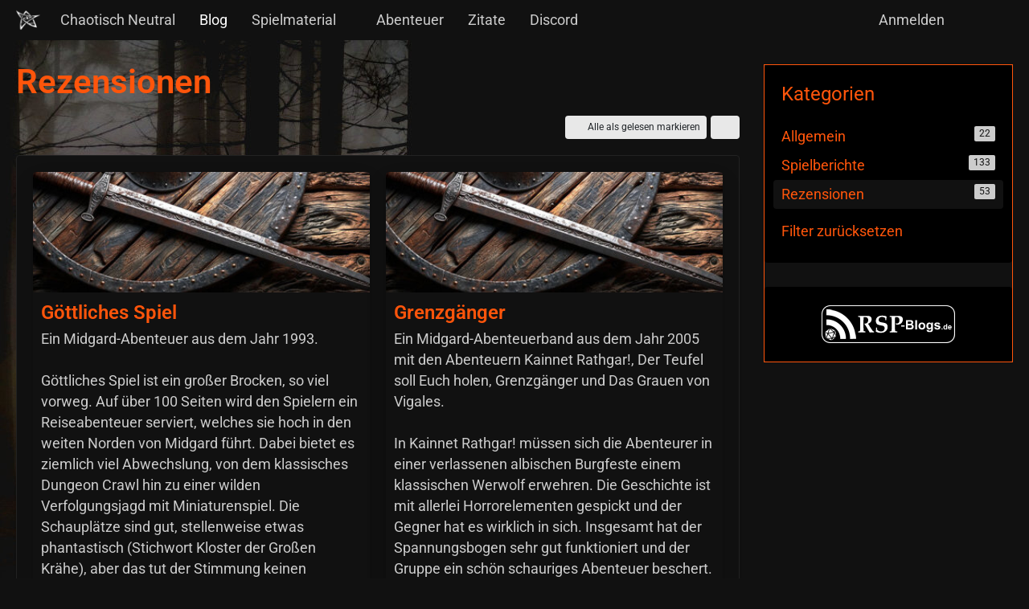

--- FILE ---
content_type: text/html; charset=UTF-8
request_url: https://www.chaotisch-neutral.de/category-article-list/7-rezensionen/?pageNo=2
body_size: 13371
content:








<!DOCTYPE html>
<html
	dir="ltr"
	lang="de"
	data-color-scheme="system"
>

<head>
	<meta charset="utf-8">
		
	<title>Rezensionen - Chaotisch Neutral</title>
	
	<meta name="viewport" content="width=device-width, initial-scale=1">
<meta name="format-detection" content="telephone=no">
<meta property="og:site_name" content="Chaotisch Neutral">
<meta property="og:title" content="Rezensionen - Chaotisch Neutral">
<meta property="og:url" content="https://www.chaotisch-neutral.de/category-article-list/7-rezensionen/">

<!-- Stylesheets -->
<link rel="stylesheet" type="text/css" href="https://www.chaotisch-neutral.de/style/style-1.css?m=1768639248"><link rel="preload" href="https://www.chaotisch-neutral.de/font/families/Roboto/Roboto%5Bwdth%2Cwght%5D.woff2?v=1697125332" as="font" crossorigin>

<meta name="timezone" content="Europe/Berlin">


<script data-cfasync="false">
	var WCF_PATH = 'https://www.chaotisch-neutral.de/';
	var WSC_API_URL = 'https://www.chaotisch-neutral.de/';
	var WSC_RPC_API_URL = 'https://www.chaotisch-neutral.de/api/rpc/';
	
	var LANGUAGE_ID = 1;
	var LANGUAGE_USE_INFORMAL_VARIANT = false;
	var TIME_NOW = 1769445457;
	var LAST_UPDATE_TIME = 1768639243;
	var ENABLE_DEBUG_MODE = false;
	var ENABLE_PRODUCTION_DEBUG_MODE = true;
	var ENABLE_DEVELOPER_TOOLS = false;
	var PAGE_TITLE = 'Chaotisch Neutral';
	
	var REACTION_TYPES = {"1":{"title":"Gef\u00e4llt mir","renderedIcon":"<img\n\tsrc=\"https:\/\/www.chaotisch-neutral.de\/images\/reaction\/like.svg\"\n\talt=\"Gef\u00e4llt mir\"\n\tclass=\"reactionType\"\n\tdata-reaction-type-id=\"1\"\n>","iconPath":"https:\/\/www.chaotisch-neutral.de\/images\/reaction\/like.svg","showOrder":1,"reactionTypeID":1,"isAssignable":1},"2":{"title":"Danke","renderedIcon":"<img\n\tsrc=\"https:\/\/www.chaotisch-neutral.de\/images\/reaction\/thanks.svg\"\n\talt=\"Danke\"\n\tclass=\"reactionType\"\n\tdata-reaction-type-id=\"2\"\n>","iconPath":"https:\/\/www.chaotisch-neutral.de\/images\/reaction\/thanks.svg","showOrder":2,"reactionTypeID":2,"isAssignable":1},"3":{"title":"Haha","renderedIcon":"<img\n\tsrc=\"https:\/\/www.chaotisch-neutral.de\/images\/reaction\/haha.svg\"\n\talt=\"Haha\"\n\tclass=\"reactionType\"\n\tdata-reaction-type-id=\"3\"\n>","iconPath":"https:\/\/www.chaotisch-neutral.de\/images\/reaction\/haha.svg","showOrder":3,"reactionTypeID":3,"isAssignable":1},"4":{"title":"Verwirrend","renderedIcon":"<img\n\tsrc=\"https:\/\/www.chaotisch-neutral.de\/images\/reaction\/confused.svg\"\n\talt=\"Verwirrend\"\n\tclass=\"reactionType\"\n\tdata-reaction-type-id=\"4\"\n>","iconPath":"https:\/\/www.chaotisch-neutral.de\/images\/reaction\/confused.svg","showOrder":4,"reactionTypeID":4,"isAssignable":1},"5":{"title":"Traurig","renderedIcon":"<img\n\tsrc=\"https:\/\/www.chaotisch-neutral.de\/images\/reaction\/sad.svg\"\n\talt=\"Traurig\"\n\tclass=\"reactionType\"\n\tdata-reaction-type-id=\"5\"\n>","iconPath":"https:\/\/www.chaotisch-neutral.de\/images\/reaction\/sad.svg","showOrder":5,"reactionTypeID":5,"isAssignable":1}};
	
	
		{
		const colorScheme = matchMedia("(prefers-color-scheme: dark)").matches ? "dark" : "light";
		document.documentElement.dataset.colorScheme = colorScheme;
	}
	</script>

<script data-cfasync="false" src="https://www.chaotisch-neutral.de/js/WoltLabSuite/WebComponent.min.js?v=1768639243"></script>
<script data-cfasync="false" src="https://www.chaotisch-neutral.de/js/preload/de.preload.js?v=1768639243"></script>

<script data-cfasync="false" src="https://www.chaotisch-neutral.de/js/WoltLabSuite.Core.tiny.min.js?v=1768639243"></script>
<script data-cfasync="false">
requirejs.config({
	baseUrl: 'https://www.chaotisch-neutral.de/js',
	urlArgs: 't=1768639243'
	
});

window.addEventListener('pageshow', function(event) {
	if (event.persisted) {
		window.location.reload();
	}
});

</script>













<noscript>
	<style>
		.jsOnly {
			display: none !important;
		}
		
		.noJsOnly {
			display: block !important;
		}
	</style>
</noscript>



	
	
	<script type="application/ld+json">
{
"@context": "http://schema.org",
"@type": "WebSite",
"url": "https:\/\/www.chaotisch-neutral.de\/",
"potentialAction": {
"@type": "SearchAction",
"target": "https:\/\/www.chaotisch-neutral.de\/search\/?q={search_term_string}",
"query-input": "required name=search_term_string"
}
}
</script>
<link rel="apple-touch-icon" sizes="180x180" href="https://www.chaotisch-neutral.de/images/style-1/apple-touch-icon.png">
<link rel="manifest" href="https://www.chaotisch-neutral.de/images/style-1/manifest-1.json">
<link rel="icon" type="image/png" sizes="48x48" href="https://www.chaotisch-neutral.de/images/style-1/favicon-48x48.png">
<meta name="msapplication-config" content="https://www.chaotisch-neutral.de/images/style-1/browserconfig.xml">
<meta name="theme-color" content="#111111">
<script>
	{
		document.querySelector('meta[name="theme-color"]').content = window.getComputedStyle(document.documentElement).getPropertyValue("--wcfPageThemeColor");
	}
</script>

	
			<link rel="canonical" href="https://www.chaotisch-neutral.de/category-article-list/7-rezensionen/?pageNo=2">
		
						<link rel="next" href="https://www.chaotisch-neutral.de/category-article-list/7-rezensionen/?pageNo=3">
				<link rel="prev" href="https://www.chaotisch-neutral.de/category-article-list/7-rezensionen/">
		
			<link rel="alternate" type="application/rss+xml" title="RSS-Feed" href="https://www.chaotisch-neutral.de/article-rss-feed/7/">
		</head>

<body id="tpl_wcf_categoryArticleList"
	itemscope itemtype="http://schema.org/WebPage" itemid="https://www.chaotisch-neutral.de/category-article-list/7-rezensionen/?pageNo=2"	data-template="categoryArticleList" data-application="wcf" data-page-id="41" data-page-identifier="com.woltlab.wcf.CategoryArticleList"		class="">

<span id="top"></span>

<div id="pageContainer" class="pageContainer">
	
	
	<div id="pageHeaderContainer" class="pageHeaderContainer">
	<header id="pageHeader" class="pageHeader">
		<div id="pageHeaderPanel" class="pageHeaderPanel">
			<div class="layoutBoundary">
				<div class="box mainMenu" data-box-identifier="com.woltlab.wcf.MainMenu">
			
		
	<div class="boxContent">
		<nav aria-label="Hauptmenü">
	<ol class="boxMenu">
		
		
					<li class="" data-identifier="com.woltlab.wcf.generic13">
				<a href="https://www.chaotisch-neutral.de/" class="boxMenuLink">
					<span class="boxMenuLinkTitle">Chaotisch Neutral</span>
														</a>
				
				</li>				
									<li class="active" data-identifier="com.woltlab.wcf.ArticleList">
				<a href="https://www.chaotisch-neutral.de/blog/" class="boxMenuLink" aria-current="page">
					<span class="boxMenuLinkTitle">Blog</span>
														</a>
				
				</li>				
									<li class=" boxMenuHasChildren" data-identifier="com.woltlab.wcf.generic17">
				<a href="https://www.chaotisch-neutral.de/spielmaterial/" class="boxMenuLink">
					<span class="boxMenuLinkTitle">Spielmaterial</span>
																<fa-icon size="16" name="caret-down" solid></fa-icon>
									</a>
				
				<ol class="boxMenuDepth1">				
									<li class="" data-identifier="39c6b0f15e6fb8b0ea089352dc8e9306f1aa1a2a">
				<a href="https://www.chaotisch-neutral.de/spielmaterial/allgemein/" class="boxMenuLink">
					<span class="boxMenuLinkTitle">Allgemein</span>
														</a>
				
				</li>				
									<li class=" boxMenuHasChildren" data-identifier="e027924cbf9d7aa75533ac2eb4a39e8ecde70981">
				<a href="https://www.chaotisch-neutral.de/spielmaterial/cthulhu/" class="boxMenuLink">
					<span class="boxMenuLinkTitle">Cthulhu</span>
														</a>
				
				<ol class="boxMenuDepth2">				
									<li class="" data-identifier="80db6ceba91a17a36656ade43d3bbe59a35c15e4">
				<a href="https://www.chaotisch-neutral.de/spielmaterial/cthulhu/regelzusammenfassung-7-edition/" class="boxMenuLink">
					<span class="boxMenuLinkTitle">Regelzusammenfassung 7. Edition</span>
														</a>
				
				</li>				
									</ol></li>									<li class="" data-identifier="com.woltlab.wcf.generic18">
				<a href="https://www.chaotisch-neutral.de/spielmaterial/delta-green/" class="boxMenuLink">
					<span class="boxMenuLinkTitle">Delta Green</span>
														</a>
				
				</li>				
									<li class="" data-identifier="1f0ec1f33dfc23aa031d30b279418ec76cee5c92">
				<a href="https://www.chaotisch-neutral.de/spielmaterial/fhtagn/" class="boxMenuLink">
					<span class="boxMenuLinkTitle">FHTAGN</span>
														</a>
				
				</li>				
									<li class="" data-identifier="45920642abcc3c82f666757c4774cf533d985aac">
				<a href="https://www.chaotisch-neutral.de/spielmaterial/fiasko/" class="boxMenuLink">
					<span class="boxMenuLinkTitle">Fiasko</span>
														</a>
				
				</li>				
									<li class="" data-identifier="f9a8b44187360f7d3fd4597d6660c114b8e6ac4b">
				<a href="https://www.chaotisch-neutral.de/spielmaterial/realms-of-cthulhu/" class="boxMenuLink">
					<span class="boxMenuLinkTitle">Realms of Cthulhu</span>
														</a>
				
				</li>				
									<li class="" data-identifier="0ba657f609d99b001117a62e9d72bdec4f938cbb">
				<a href="https://www.chaotisch-neutral.de/spielmaterial/savage-worlds/" class="boxMenuLink">
					<span class="boxMenuLinkTitle">Savage Worlds</span>
														</a>
				
				</li>				
									</ol></li>									<li class="" data-identifier="0dbd9881a33cb0cf06baa9137222844204902e40">
				<a href="/category-article-list/7-rezensionen/" class="boxMenuLink">
					<span class="boxMenuLinkTitle">Abenteuer</span>
														</a>
				
				</li>				
									<li class="" data-identifier="com.woltlab.wcf.generic12">
				<a href="https://www.chaotisch-neutral.de/zitate/" class="boxMenuLink">
					<span class="boxMenuLinkTitle">Zitate</span>
														</a>
				
				</li>				
									<li class="" data-identifier="com.woltlab.wcf.generic16">
				<a href="https://discord.gg/wAhkbfx" rel="nofollow" class="boxMenuLink">
					<span class="boxMenuLinkTitle">Discord</span>
														</a>
				
				</li>				
																	
		
	</ol>
</nav>	</div>
</div><button type="button" class="pageHeaderMenuMobile" aria-expanded="false" aria-label="Menü">
	<span class="pageHeaderMenuMobileInactive">
		<fa-icon size="32" name="bars"></fa-icon>
	</span>
	<span class="pageHeaderMenuMobileActive">
		<fa-icon size="32" name="xmark"></fa-icon>
	</span>
</button>
				
				<nav id="topMenu" class="userPanel">
	<ul class="userPanelItems">
								<li id="userLogin">
				<a
					class="loginLink"
					href="https://www.chaotisch-neutral.de/login/?url=https%3A%2F%2Fwww.chaotisch-neutral.de%2Fcategory-article-list%2F7-rezensionen%2F%3FpageNo%3D2"
					rel="nofollow"
				>Anmelden</a>
			</li>
							
								
			
				
		<!-- page search -->
		<li>
			<a href="https://www.chaotisch-neutral.de/search/" id="userPanelSearchButton" class="jsTooltip" title="Suche"><fa-icon size="32" name="magnifying-glass"></fa-icon> <span>Suche</span></a>
		</li>
	</ul>
</nav>
	<a
		href="https://www.chaotisch-neutral.de/login/?url=https%3A%2F%2Fwww.chaotisch-neutral.de%2Fcategory-article-list%2F7-rezensionen%2F%3FpageNo%3D2"
		class="userPanelLoginLink jsTooltip"
		title="Anmelden"
		rel="nofollow"
	>
		<fa-icon size="32" name="arrow-right-to-bracket"></fa-icon>
	</a>
			</div>
		</div>
		
		<div id="pageHeaderFacade" class="pageHeaderFacade">
			<div class="layoutBoundary">
				<div id="pageHeaderLogo" class="pageHeaderLogo">
		
	<a href="https://www.chaotisch-neutral.de/" aria-label="Chaotisch Neutral">
		<img src="https://www.chaotisch-neutral.de/images/style-1/pageLogo-0e5f069a.png" alt="" class="pageHeaderLogoLarge" height="30" width="30" loading="eager">
		<img src="https://www.chaotisch-neutral.de/images/style-1/pageLogoMobile-4163bc04.png" alt="" class="pageHeaderLogoSmall" height="30" width="30" loading="eager">
		
		
	</a>
</div>
				
					
					
		
		


<button type="button" id="pageHeaderSearchMobile" class="pageHeaderSearchMobile" aria-expanded="false" aria-label="Suche">
	<fa-icon size="32" name="magnifying-glass"></fa-icon>
</button>

<div id="pageHeaderSearch" class="pageHeaderSearch">
	<form method="post" action="https://www.chaotisch-neutral.de/search/">
		<div id="pageHeaderSearchInputContainer" class="pageHeaderSearchInputContainer">
			<div class="pageHeaderSearchType dropdown">
				<a href="#" class="button dropdownToggle" id="pageHeaderSearchTypeSelect">
					<span class="pageHeaderSearchTypeLabel">Rezensionen</span>
					<fa-icon size="16" name="caret-down" solid></fa-icon>
				</a>
				<ul class="dropdownMenu">
					<li><a href="#" data-extended-link="https://www.chaotisch-neutral.de/search/?extended=1" data-object-type="everywhere">Alles</a></li>
					<li class="dropdownDivider"></li>
					
											<li><a href="#" data-extended-link="https://www.chaotisch-neutral.de/search/?type=com.woltlab.wcf.article&amp;extended=1" data-object-type="com.woltlab.wcf.article" data-parameters='{ "articleCategoryID": 7 }'>Rezensionen</a></li>
						
						<li class="dropdownDivider"></li>
					
					
																		<li><a href="#" data-extended-link="https://www.chaotisch-neutral.de/search/?type=com.woltlab.wcf.article&amp;extended=1" data-object-type="com.woltlab.wcf.article">Artikel</a></li>
																								<li><a href="#" data-extended-link="https://www.chaotisch-neutral.de/search/?type=com.woltlab.wcf.page&amp;extended=1" data-object-type="com.woltlab.wcf.page">Seiten</a></li>
																
					<li class="dropdownDivider"></li>
					<li><a class="pageHeaderSearchExtendedLink" href="https://www.chaotisch-neutral.de/search/?extended=1">Erweiterte Suche</a></li>
				</ul>
			</div>
			
			<input type="search" name="q" id="pageHeaderSearchInput" class="pageHeaderSearchInput" placeholder="Suchbegriff eingeben" autocomplete="off" value="">
			
			<button type="submit" class="pageHeaderSearchInputButton button" title="Suche">
				<fa-icon size="16" name="magnifying-glass"></fa-icon>
			</button>
			
			<div id="pageHeaderSearchParameters"></div>
			
					</div>
	</form>
</div>

	
			</div>
		</div>
	</header>
	
	
</div>
	
	
	
	
	
	<div class="pageNavigation">
	<div class="layoutBoundary">
			<nav class="breadcrumbs" aria-label="Verlaufsnavigation">
		<ol class="breadcrumbs__list" itemprop="breadcrumb" itemscope itemtype="http://schema.org/BreadcrumbList">
			<li class="breadcrumbs__item" title="Chaotisch Neutral" itemprop="itemListElement" itemscope itemtype="http://schema.org/ListItem">
							<a class="breadcrumbs__link" href="https://www.chaotisch-neutral.de/" itemprop="item">
																<span class="breadcrumbs__title" itemprop="name">Chaotisch Neutral</span>
							</a>
															<meta itemprop="position" content="1">
																					</li>
														
											<li class="breadcrumbs__item" title="Blog" itemprop="itemListElement" itemscope itemtype="http://schema.org/ListItem">
							<a class="breadcrumbs__link" href="https://www.chaotisch-neutral.de/blog/" itemprop="item">
																	<span class="breadcrumbs__parent_indicator">
										<fa-icon size="16" name="arrow-left-long"></fa-icon>
									</span>
																<span class="breadcrumbs__title" itemprop="name">Blog</span>
							</a>
															<meta itemprop="position" content="2">
																					</li>
		</ol>
	</nav>
	</div>
</div>
	
	
	
	<section id="main" class="main" role="main">
		<div class="layoutBoundary">
			

						
			<div id="content" class="content content--sidebar-right">
								
																					
													<header class="contentHeader">
								<div class="contentHeaderTitle">
									<h1 class="contentTitle">Rezensionen</h1>
																	</div>
								
								
							</header>
																			
				
				
				
				
				

				




	<div class="contentInteraction">
					<div class="contentInteractionPagination paginationTop">
				<woltlab-core-pagination page="2" count="3" url="https://www.chaotisch-neutral.de/category-article-list/7-rezensionen/"></woltlab-core-pagination>			</div>
		
					<div class="contentInteractionButtonContainer">
									<div class="contentInteractionButtons">
						<button type="button" class="markAllAsReadButton contentInteractionButton button small jsOnly"><fa-icon size="16" name="check"></fa-icon> <span>Alle als gelesen markieren</span></button>					</div>
				
				
									<div class="contentInteractionDropdown dropdown jsOnly">
						<button type="button" class="button small dropdownToggle" aria-label="Mehr"><fa-icon size="16" name="ellipsis-vertical"></fa-icon></button>

						<ul class="contentInteractionDropdownItems dropdownMenu">
							<li><a rel="alternate" href="https://www.chaotisch-neutral.de/article-rss-feed/7/" class="rssFeed">RSS-Feed</a></li>						</ul>
					</div>
							</div>
			</div>

	<div class="section">
		
<div class="contentItemList">
					<article class="contentItem contentItemMultiColumn">
			<div class="contentItemLink">
				<div class="contentItemImage contentItemImageLarge">
					<img
						class="contentItemImageElement"
						src="https://www.chaotisch-neutral.de/media/146-8150f61d-6d2a-4278-b61f-4b52ce226e9f-jpg/?thumbnail=medium"
						height="140"
						width="560"
						loading="lazy"
						alt="">
					
					
				</div>
				
				<div class="contentItemContent">
										
					<h2 class="contentItemTitle"><a href="https://www.chaotisch-neutral.de/article/33-g%C3%B6ttliches-spiel/" class="contentItemTitleLink">Göttliches Spiel</a></h2>
					
					<div class="contentItemDescription">
						Ein Midgard-Abenteuer aus dem Jahr 1993.<br><br>Göttliches Spiel ist ein großer Brocken, so viel vorweg. Auf über 100 Seiten wird den Spielern ein Reiseabenteuer serviert, welches sie hoch in den weiten Norden von Midgard führt. Dabei bietet es ziemlich viel Abwechslung, von dem klassisches Dungeon Crawl hin zu einer wilden Verfolgungsjagd mit Miniaturenspiel. Die Schauplätze sind gut, stellenweise etwas phantastisch (Stichwort Kloster der Großen Krähe), aber das tut der Stimmung keinen Abbruch.…					</div>
				</div>
			</div>
			
			<div class="contentItemMeta">
				<span class="contentItemMetaImage">
					<img src="https://www.chaotisch-neutral.de/images/avatars/ad/1-adfe07e1c330eff85fa46df94fe802234ca339b3.webp" width="32" height="32" alt="" class="userAvatarImage" loading="lazy">				</span>
				
				<div class="contentItemMetaContent">
					<div class="contentItemMetaAuthor">
						Case					</div>
					<div class="contentItemMetaTime">
						<woltlab-core-date-time date="2008-01-01T08:56:00+00:00">1. Januar 2008 um 09:56</woltlab-core-date-time>					</div>
				</div>
				
				<div class="contentItemMetaIcons">
										
					
				</div>
			</div>
		</article>
				
							<article class="contentItem contentItemMultiColumn">
			<div class="contentItemLink">
				<div class="contentItemImage contentItemImageLarge">
					<img
						class="contentItemImageElement"
						src="https://www.chaotisch-neutral.de/media/146-8150f61d-6d2a-4278-b61f-4b52ce226e9f-jpg/?thumbnail=medium"
						height="140"
						width="560"
						loading="lazy"
						alt="">
					
					
				</div>
				
				<div class="contentItemContent">
										
					<h2 class="contentItemTitle"><a href="https://www.chaotisch-neutral.de/article/34-grenzg%C3%A4nger/" class="contentItemTitleLink">Grenzgänger</a></h2>
					
					<div class="contentItemDescription">
						Ein Midgard-Abenteuerband aus dem Jahr 2005 mit den Abenteuern Kainnet Rathgar!, Der Teufel soll Euch holen, Grenzgänger und Das Grauen von Vigales.<br><br>In Kainnet Rathgar! müssen sich die Abenteurer in einer verlassenen albischen Burgfeste einem klassischen Werwolf erwehren. Die Geschichte ist mit allerlei Horrorelementen gespickt und der Gegner hat es wirklich in sich. Insgesamt hat der Spannungsbogen sehr gut funktioniert und der Gruppe ein schön schauriges Abenteuer beschert.<br><br>In Der Teufel soll…					</div>
				</div>
			</div>
			
			<div class="contentItemMeta">
				<span class="contentItemMetaImage">
					<img src="https://www.chaotisch-neutral.de/images/avatars/ad/1-adfe07e1c330eff85fa46df94fe802234ca339b3.webp" width="32" height="32" alt="" class="userAvatarImage" loading="lazy">				</span>
				
				<div class="contentItemMetaContent">
					<div class="contentItemMetaAuthor">
						Case					</div>
					<div class="contentItemMetaTime">
						<woltlab-core-date-time date="2008-01-01T08:57:00+00:00">1. Januar 2008 um 09:57</woltlab-core-date-time>					</div>
				</div>
				
				<div class="contentItemMetaIcons">
										
					
				</div>
			</div>
		</article>
				
							<article class="contentItem contentItemMultiColumn">
			<div class="contentItemLink">
				<div class="contentItemImage contentItemImageLarge">
					<img
						class="contentItemImageElement"
						src="https://www.chaotisch-neutral.de/media/146-8150f61d-6d2a-4278-b61f-4b52ce226e9f-jpg/?thumbnail=medium"
						height="140"
						width="560"
						loading="lazy"
						alt="">
					
					
				</div>
				
				<div class="contentItemContent">
										
					<h2 class="contentItemTitle"><a href="https://www.chaotisch-neutral.de/article/35-im-reich-des-frosthexers/" class="contentItemTitleLink">Im Reich des Frosthexers</a></h2>
					
					<div class="contentItemDescription">
						Eine Midgard-Abenteuer aus dem Jahr 1989. Es greift die Geschehnisse aus Die Rache des Frosthexers auf.<br><br>Das Abenteuer kommt, ganz untypisch für Midgard, als klassischer und reinrassiger Dungeon Crawl daher. Dabei gibt es viel zu entdecken und neben reichlich Schätzen und Fallen kommt auch das Kämpfen nicht zu kurz. Wer eine Reminiszenz an alte D&amp;D-Episoden sucht, wird hier fündig.					</div>
				</div>
			</div>
			
			<div class="contentItemMeta">
				<span class="contentItemMetaImage">
					<img src="https://www.chaotisch-neutral.de/images/avatars/ad/1-adfe07e1c330eff85fa46df94fe802234ca339b3.webp" width="32" height="32" alt="" class="userAvatarImage" loading="lazy">				</span>
				
				<div class="contentItemMetaContent">
					<div class="contentItemMetaAuthor">
						Case					</div>
					<div class="contentItemMetaTime">
						<woltlab-core-date-time date="2008-01-01T08:58:00+00:00">1. Januar 2008 um 09:58</woltlab-core-date-time>					</div>
				</div>
				
				<div class="contentItemMetaIcons">
										
					
				</div>
			</div>
		</article>
				
							<article class="contentItem contentItemMultiColumn">
			<div class="contentItemLink">
				<div class="contentItemImage contentItemImageLarge">
					<img
						class="contentItemImageElement"
						src="https://www.chaotisch-neutral.de/media/147-8f509ac9-4007-454c-a846-d447d9859f93-jpg/?thumbnail=medium"
						height="140"
						width="560"
						loading="lazy"
						alt="">
					
					
				</div>
				
				<div class="contentItemContent">
										
					<h2 class="contentItemTitle"><a href="https://www.chaotisch-neutral.de/article/36-in-der-tinte/" class="contentItemTitleLink">In der Tinte</a></h2>
					
					<div class="contentItemDescription">
						Ein Cthulhu-Abenteuer aus dem CoC 7E Rulebook von 2014/2015. Crimson Letters ist vom Aufbau her ein ganz besonderes Abenteuer, da es komplett nicht-linear daher kommt. Es gibt den Rahmen vor, die NSC, einige Örtlichkeiten. Der Rest entfaltet sich durch die Handlung der Investigatoren.<br><br>Crimson Letters ist kein Einsteigerabenteuer, es verlangt einiges an Vorbereitung, damit der Spielfluss, der eigentlich eine einzige Improvisationseinlage ist, nicht gestört wird. Dann aber macht es unheimlich…					</div>
				</div>
			</div>
			
			<div class="contentItemMeta">
				<span class="contentItemMetaImage">
					<img src="https://www.chaotisch-neutral.de/images/avatars/ad/1-adfe07e1c330eff85fa46df94fe802234ca339b3.webp" width="32" height="32" alt="" class="userAvatarImage" loading="lazy">				</span>
				
				<div class="contentItemMetaContent">
					<div class="contentItemMetaAuthor">
						Case					</div>
					<div class="contentItemMetaTime">
						<woltlab-core-date-time date="2008-01-01T09:44:00+00:00">1. Januar 2008 um 10:44</woltlab-core-date-time>					</div>
				</div>
				
				<div class="contentItemMetaIcons">
										
					
				</div>
			</div>
		</article>
				
							<article class="contentItem contentItemMultiColumn">
			<div class="contentItemLink">
				<div class="contentItemImage contentItemImageLarge">
					<img
						class="contentItemImageElement"
						src="https://www.chaotisch-neutral.de/media/150-d5a2357c-61f1-48c6-8ca6-83b7efd15d8a-jpg/?thumbnail=medium"
						height="140"
						width="560"
						loading="lazy"
						alt="">
					
					
				</div>
				
				<div class="contentItemContent">
										
					<h2 class="contentItemTitle"><a href="https://www.chaotisch-neutral.de/article/37-inmitten-uralter-b%C3%A4ume/" class="contentItemTitleLink">Inmitten uralter Bäume</a></h2>
					
					<div class="contentItemDescription">
						Ein Cthulhu-Abenteuer aus dem CoC 7E Rulebook von 2014/2015. Amidst the Ancient Trees ist als neues Einstiegsabenteuer konzipiert und ersetzt die Klassiker wie bspw. Spuk im Corbitt-Haus.<br><br>Aufgrund dieses Einstiegscharakters kommt das Abenteuer relativ geradlinig daher, wenngleich dies für die Spieler wenigstens nicht ganz so offensichtlich zu sein scheint. Die Aufgabenstellung ist eindeutig, die Location begrenzt und die Gegenspieler überschaubar. Alles in allem also tatsächlich durchaus…					</div>
				</div>
			</div>
			
			<div class="contentItemMeta">
				<span class="contentItemMetaImage">
					<img src="https://www.chaotisch-neutral.de/images/avatars/ad/1-adfe07e1c330eff85fa46df94fe802234ca339b3.webp" width="32" height="32" alt="" class="userAvatarImage" loading="lazy">				</span>
				
				<div class="contentItemMetaContent">
					<div class="contentItemMetaAuthor">
						Case					</div>
					<div class="contentItemMetaTime">
						<woltlab-core-date-time date="2008-01-01T09:45:00+00:00">1. Januar 2008 um 10:45</woltlab-core-date-time>					</div>
				</div>
				
				<div class="contentItemMetaIcons">
										
					
				</div>
			</div>
		</article>
				
							<article class="contentItem contentItemMultiColumn">
			<div class="contentItemLink">
				<div class="contentItemImage contentItemImageLarge">
					<img
						class="contentItemImageElement"
						src="https://www.chaotisch-neutral.de/media/162-17de1b8e-c632-49ce-80a5-7b298c149f92-jpg/?thumbnail=medium"
						height="140"
						width="560"
						loading="lazy"
						alt="">
					
					
				</div>
				
				<div class="contentItemContent">
										
					<h2 class="contentItemTitle"><a href="https://www.chaotisch-neutral.de/article/38-king/" class="contentItemTitleLink">King</a></h2>
					
					<div class="contentItemDescription">
						Eigentlich ein Cthulhu Now-Abenteuer, jedoch in die 1920er Jahre verlegt. Enthalten ist es im Abenteuerband Cthulhu Britannica von Cubicle 7 aus dem Jahr 2009. Gespielt wurde nach Realms of Cthulhu (Savage Worlds) Regeln.<br><br>King bietet einen dieser unvergesslichen Anfänge, mit der Möglichkeit zum Einsatz von echten Requisiten. Das Abenteuer nimmt danach richtig Fahrt auf und die Helden sind in einer für sie äußerst unangenehmen Situation (sprich: halb nackt und nahezu unbewaffnet).<br><br>Der…					</div>
				</div>
			</div>
			
			<div class="contentItemMeta">
				<span class="contentItemMetaImage">
					<img src="https://www.chaotisch-neutral.de/images/avatars/ad/1-adfe07e1c330eff85fa46df94fe802234ca339b3.webp" width="32" height="32" alt="" class="userAvatarImage" loading="lazy">				</span>
				
				<div class="contentItemMetaContent">
					<div class="contentItemMetaAuthor">
						Case					</div>
					<div class="contentItemMetaTime">
						<woltlab-core-date-time date="2008-01-01T09:46:00+00:00">1. Januar 2008 um 10:46</woltlab-core-date-time>					</div>
				</div>
				
				<div class="contentItemMetaIcons">
										
					
				</div>
			</div>
		</article>
				
							<article class="contentItem contentItemMultiColumn">
			<div class="contentItemLink">
				<div class="contentItemImage contentItemImageLarge">
					<img
						class="contentItemImageElement"
						src="https://www.chaotisch-neutral.de/media/161-ef52ba7f-86a6-4c43-a1df-fb8c5c6790e6-jpg/?thumbnail=medium"
						height="140"
						width="560"
						loading="lazy"
						alt="">
					
					
				</div>
				
				<div class="contentItemContent">
										
					<h2 class="contentItemTitle"><a href="https://www.chaotisch-neutral.de/article/39-k%C3%B6nig-reich-unten/" class="contentItemTitleLink">König …! …Reich …! …unten!</a></h2>
					
					<div class="contentItemDescription">
						Ein Cthulhu-Abenteuer in den 1920ern aus dem Sammelband Bleicher Mond (Cthuloide Welten Bibliothek #3). Gespielt wurde nach GURPS Regeln.<br><br>Königreich unten hat einen wirklich guten Anfang, der die Spieler gleich schon mal richtig auf Kurs bringt. Die weiteren Geschehnisse sind sehr schön aufbereitet und die Schauplätze voller idyllischem Horror. Des Weiteren glänzt glänzt das Abenteuer mit einer liebevoll recherchierten Hintergrundgeschichte und vielen textlichen Puzzleteilen für die…					</div>
				</div>
			</div>
			
			<div class="contentItemMeta">
				<span class="contentItemMetaImage">
					<img src="https://www.chaotisch-neutral.de/images/avatars/ad/1-adfe07e1c330eff85fa46df94fe802234ca339b3.webp" width="32" height="32" alt="" class="userAvatarImage" loading="lazy">				</span>
				
				<div class="contentItemMetaContent">
					<div class="contentItemMetaAuthor">
						Case					</div>
					<div class="contentItemMetaTime">
						<woltlab-core-date-time date="2008-01-01T09:48:00+00:00">1. Januar 2008 um 10:48</woltlab-core-date-time>					</div>
				</div>
				
				<div class="contentItemMetaIcons">
										
					
				</div>
			</div>
		</article>
				
							<article class="contentItem contentItemMultiColumn">
			<div class="contentItemLink">
				<div class="contentItemImage contentItemImageLarge">
					<img
						class="contentItemImageElement"
						src="https://www.chaotisch-neutral.de/media/146-8150f61d-6d2a-4278-b61f-4b52ce226e9f-jpg/?thumbnail=medium"
						height="140"
						width="560"
						loading="lazy"
						alt="">
					
					
				</div>
				
				<div class="contentItemContent">
										
					<h2 class="contentItemTitle"><a href="https://www.chaotisch-neutral.de/article/40-kurai-anat-das-schwarze-herz/" class="contentItemTitleLink">Kurai Anat – Das Schwarze Herz</a></h2>
					
					<div class="contentItemDescription">
						Ein Midgard-Abenteuer aus dem Jahr 1992, das die Abenteurer nach KanThaiPan führt.<br><br>Kurai Anat entführt sowohl die Charaktere als auch die Spieler in das für den gemeinen Albai sagenumwobene ferne Land im Osten. Die Umgebung ist, ganz nach dem Vorbild Japan, ebenso fremd und erschreckend, wie auch faszinierend und interessant. Eine echte Abwechslung für die ansonsten für Clan und Krone streitenden Helden.<br><br>Der zweite große Pluspunkt dieser Kampagne sind ein paar wirklich gelungene Schauplätze und…					</div>
				</div>
			</div>
			
			<div class="contentItemMeta">
				<span class="contentItemMetaImage">
					<img src="https://www.chaotisch-neutral.de/images/avatars/ad/1-adfe07e1c330eff85fa46df94fe802234ca339b3.webp" width="32" height="32" alt="" class="userAvatarImage" loading="lazy">				</span>
				
				<div class="contentItemMetaContent">
					<div class="contentItemMetaAuthor">
						Case					</div>
					<div class="contentItemMetaTime">
						<woltlab-core-date-time date="2008-01-01T09:49:00+00:00">1. Januar 2008 um 10:49</woltlab-core-date-time>					</div>
				</div>
				
				<div class="contentItemMetaIcons">
										
					
				</div>
			</div>
		</article>
				
							<article class="contentItem contentItemMultiColumn">
			<div class="contentItemLink">
				<div class="contentItemImage contentItemImageLarge">
					<img
						class="contentItemImageElement"
						src="https://www.chaotisch-neutral.de/media/155-2388099d-0a36-4b84-9e9b-28df44027984-jpg/?thumbnail=medium"
						height="140"
						width="560"
						loading="lazy"
						alt="">
					
					
				</div>
				
				<div class="contentItemContent">
										
					<h2 class="contentItemTitle"><a href="https://www.chaotisch-neutral.de/article/118-last-things-last/" class="contentItemTitleLink">Last Things Last</a></h2>
					
					<div class="contentItemDescription">
						<h2>Rezension</h2>Nach vielen, vielen Jahren hatten wir endlich einmal Gelegenheit <i>Last Things Last</i> für Delta Green zu spielen. Ursprünglich ist das Abenteuer 2005 als Shotgun Scenario erschienen und wurde dann 2015 von ArcDream als Einstiegs-Szenario für die Neuauflage von Delta Green erweitert. Es ist bspw. im Kurzregelwerk <i>Need to Know </i>enthalten und in seiner ursprünglichen Form auch im <a href="https://fairfieldproject.fandom.com/wiki/Last_Things_Last" class="externalURL" rel="nofollow">Delta Green Wiki</a> zu finden.<br><br><i>Last Things Last</i> ist ein überschaubares Szenario mit im Wesentlichen nur zwei…					</div>
				</div>
			</div>
			
			<div class="contentItemMeta">
				<span class="contentItemMetaImage">
					<img src="https://www.chaotisch-neutral.de/images/avatars/ad/1-adfe07e1c330eff85fa46df94fe802234ca339b3.webp" width="32" height="32" alt="" class="userAvatarImage" loading="lazy">				</span>
				
				<div class="contentItemMetaContent">
					<div class="contentItemMetaAuthor">
						Case					</div>
					<div class="contentItemMetaTime">
						<woltlab-core-date-time date="2022-11-27T11:51:22+00:00">27. November 2022 um 12:51</woltlab-core-date-time>					</div>
				</div>
				
				<div class="contentItemMetaIcons">
										
					
				</div>
			</div>
		</article>
				
							<article class="contentItem contentItemMultiColumn">
			<div class="contentItemLink">
				<div class="contentItemImage contentItemImageLarge">
					<img
						class="contentItemImageElement"
						src="https://www.chaotisch-neutral.de/media/146-8150f61d-6d2a-4278-b61f-4b52ce226e9f-jpg/?thumbnail=medium"
						height="140"
						width="560"
						loading="lazy"
						alt="">
					
					
				</div>
				
				<div class="contentItemContent">
										
					<h2 class="contentItemTitle"><a href="https://www.chaotisch-neutral.de/article/41-legion-der-verdammten/" class="contentItemTitleLink">Legion der Verdammten</a></h2>
					
					<div class="contentItemDescription">
						Ein Midgard-Abenteuer aus dem Jahr 1998 und der zweite Teil des Zyklus von den Zwei Welten und Teil der Seemeister-Kampagne.<br><br>Legion der Verdammten bieten auf knapp 70 Seiten ein schönes Reiseabenteuer inklusive stimmigem Dungeon Crawl am Ende. Einige Szenen (insbesondere unter Wasser) bleiben mit Sicherheit in Erinnerung.<br><br>Ein solider zweiter Teil einer großen Kampagne.					</div>
				</div>
			</div>
			
			<div class="contentItemMeta">
				<span class="contentItemMetaImage">
					<img src="https://www.chaotisch-neutral.de/images/avatars/ad/1-adfe07e1c330eff85fa46df94fe802234ca339b3.webp" width="32" height="32" alt="" class="userAvatarImage" loading="lazy">				</span>
				
				<div class="contentItemMetaContent">
					<div class="contentItemMetaAuthor">
						Case					</div>
					<div class="contentItemMetaTime">
						<woltlab-core-date-time date="2008-01-01T10:09:00+00:00">1. Januar 2008 um 11:09</woltlab-core-date-time>					</div>
				</div>
				
				<div class="contentItemMetaIcons">
										
					
				</div>
			</div>
		</article>
				
							<article class="contentItem contentItemMultiColumn">
			<div class="contentItemLink">
				<div class="contentItemImage contentItemImageLarge">
					<img
						class="contentItemImageElement"
						src="https://www.chaotisch-neutral.de/media/146-8150f61d-6d2a-4278-b61f-4b52ce226e9f-jpg/?thumbnail=medium"
						height="140"
						width="560"
						loading="lazy"
						alt="">
					
					
				</div>
				
				<div class="contentItemContent">
										
					<h2 class="contentItemTitle"><a href="https://www.chaotisch-neutral.de/article/42-mord-und-hexerei/" class="contentItemTitleLink">Mord und Hexerei</a></h2>
					
					<div class="contentItemDescription">
						Ein Midgard-Abenteuerband aus dem Jahr 1997 mit den Abenteuern Die steinerne Hand, Hexerjagd und Das Todeslicht.<br><br>In die steinerne Hand erhalten die Helden ganz klassisch einen Auftrag und müssen im Zuge dessen ein paar Nachforschungen in einer verlassenen Ruine anstellen. Dort stoßen sie dann… usw. Hört sich eigentlich nicht spannend an, jedoch hat sich dieses Abenteuer einen festen Platz bei allen beteiligten Spielern verdient. Einen ganzen Abend lang haben zwei Wächterdämonen, die ihre…					</div>
				</div>
			</div>
			
			<div class="contentItemMeta">
				<span class="contentItemMetaImage">
					<img src="https://www.chaotisch-neutral.de/images/avatars/ad/1-adfe07e1c330eff85fa46df94fe802234ca339b3.webp" width="32" height="32" alt="" class="userAvatarImage" loading="lazy">				</span>
				
				<div class="contentItemMetaContent">
					<div class="contentItemMetaAuthor">
						Case					</div>
					<div class="contentItemMetaTime">
						<woltlab-core-date-time date="2008-01-01T10:10:00+00:00">1. Januar 2008 um 11:10</woltlab-core-date-time>					</div>
				</div>
				
				<div class="contentItemMetaIcons">
										
					
				</div>
			</div>
		</article>
				
							<article class="contentItem contentItemMultiColumn">
			<div class="contentItemLink">
				<div class="contentItemImage contentItemImageLarge">
					<img
						class="contentItemImageElement"
						src="https://www.chaotisch-neutral.de/media/169-28f7aa6b-b104-4856-a3fb-edf3374122f0-jpg/?thumbnail=medium"
						height="140"
						width="560"
						loading="lazy"
						alt="">
					
					
				</div>
				
				<div class="contentItemContent">
										
					<h2 class="contentItemTitle"><a href="https://www.chaotisch-neutral.de/article/43-mr-bubbles/" class="contentItemTitleLink">Mr. Bubbles</a></h2>
					
					<div class="contentItemDescription">
						Ein Paranoia-Abenteuer um Troubleshooter, Putzbots und Spam-Mails.					</div>
				</div>
			</div>
			
			<div class="contentItemMeta">
				<span class="contentItemMetaImage">
					<img src="https://www.chaotisch-neutral.de/images/avatars/ad/1-adfe07e1c330eff85fa46df94fe802234ca339b3.webp" width="32" height="32" alt="" class="userAvatarImage" loading="lazy">				</span>
				
				<div class="contentItemMetaContent">
					<div class="contentItemMetaAuthor">
						Case					</div>
					<div class="contentItemMetaTime">
						<woltlab-core-date-time date="2008-01-01T10:12:00+00:00">1. Januar 2008 um 11:12</woltlab-core-date-time>					</div>
				</div>
				
				<div class="contentItemMetaIcons">
										
					
				</div>
			</div>
		</article>
				
							<article class="contentItem contentItemMultiColumn">
			<div class="contentItemLink">
				<div class="contentItemImage contentItemImageLarge">
					<img
						class="contentItemImageElement"
						src="https://www.chaotisch-neutral.de/media/170-1182d055-a0a4-4b7b-a94e-64c56023c6b7-jpg/?thumbnail=medium"
						height="140"
						width="560"
						loading="lazy"
						alt="">
					
					
				</div>
				
				<div class="contentItemContent">
										
					<h2 class="contentItemTitle"><a href="https://www.chaotisch-neutral.de/article/4-music-from-a-darkened-room/" class="contentItemTitleLink">Music from a Darkened Room</a></h2>
					
					<div class="contentItemDescription">
						Vor wenigen Wochen konnte ich endlich Music from a Darkened Room (MfaDR) anbringen. Dieses Delta Green Szenario aus der Feder von Dennis Detwiller arbeitet das Thema &quot;Horror-Haus&quot; auf und bringt es auf eine neue Ebene. Vielen Cthulhu-Spieler/innen dürfte vielleicht das Corbitt Haus ein Begriff sein. Klassisch, linear und wenig Spieltiefe, dennoch (oder vielleicht deswegen) ein beliebtes Einstiegszenario. MfaDR ist dagegen deutlich komplexer und hat sowohl mehr Inhalte im Haus, als auch drum…					</div>
				</div>
			</div>
			
			<div class="contentItemMeta">
				<span class="contentItemMetaImage">
					<img src="https://www.chaotisch-neutral.de/images/avatars/ad/1-adfe07e1c330eff85fa46df94fe802234ca339b3.webp" width="32" height="32" alt="" class="userAvatarImage" loading="lazy">				</span>
				
				<div class="contentItemMetaContent">
					<div class="contentItemMetaAuthor">
						Case					</div>
					<div class="contentItemMetaTime">
						<woltlab-core-date-time date="2019-11-10T15:48:00+00:00">10. November 2019 um 16:48</woltlab-core-date-time>					</div>
				</div>
				
				<div class="contentItemMetaIcons">
										
					
				</div>
			</div>
		</article>
				
							<article class="contentItem contentItemMultiColumn">
			<div class="contentItemLink">
				<div class="contentItemImage contentItemImageLarge">
					<img
						class="contentItemImageElement"
						src="https://www.chaotisch-neutral.de/media/59-dg-wedding-map-jpg/?thumbnail=medium"
						height="315"
						width="560"
						loading="lazy"
						alt="">
					
					
				</div>
				
				<div class="contentItemContent">
										
					<h2 class="contentItemTitle"><a href="https://www.chaotisch-neutral.de/article/44-my-big-fat-deep-one-wedding/" class="contentItemTitleLink">My Big Fat Deep One Wedding</a></h2>
					
					<div class="contentItemDescription">
						Ein <a href="http://fairfieldproject.wikidot.com/my-big-fat-deep-one-wedding" class="externalURL" rel="nofollow">Shotgun Szenario aus dem Fairfield Project</a>.					</div>
				</div>
			</div>
			
			<div class="contentItemMeta">
				<span class="contentItemMetaImage">
					<img src="https://www.chaotisch-neutral.de/images/avatars/ad/1-adfe07e1c330eff85fa46df94fe802234ca339b3.webp" width="32" height="32" alt="" class="userAvatarImage" loading="lazy">				</span>
				
				<div class="contentItemMetaContent">
					<div class="contentItemMetaAuthor">
						Case					</div>
					<div class="contentItemMetaTime">
						<woltlab-core-date-time date="2008-01-01T10:15:00+00:00">1. Januar 2008 um 11:15</woltlab-core-date-time>					</div>
				</div>
				
				<div class="contentItemMetaIcons">
										
					
				</div>
			</div>
		</article>
				
							<article class="contentItem contentItemMultiColumn">
			<div class="contentItemLink">
				<div class="contentItemImage contentItemImageLarge">
					<img
						class="contentItemImageElement"
						src="https://www.chaotisch-neutral.de/media/173-3144ace4-230b-4a54-85f8-92fd52e3216d-jpg/?thumbnail=medium"
						height="140"
						width="560"
						loading="lazy"
						alt="">
					
					
				</div>
				
				<div class="contentItemContent">
										
					<h2 class="contentItemTitle"><a href="https://www.chaotisch-neutral.de/article/45-my-little-sister-wants-you-to-suffer/" class="contentItemTitleLink">My Little Sister Wants You To Suffer</a></h2>
					
					<div class="contentItemDescription">
						Ein Horror-One-Shot für Cthulhu Now aus dem Abenteuersammelband Cthulhu Britannica von Cubicle 7 aus dem Jahr 2009.					</div>
				</div>
			</div>
			
			<div class="contentItemMeta">
				<span class="contentItemMetaImage">
					<img src="https://www.chaotisch-neutral.de/images/avatars/ad/1-adfe07e1c330eff85fa46df94fe802234ca339b3.webp" width="32" height="32" alt="" class="userAvatarImage" loading="lazy">				</span>
				
				<div class="contentItemMetaContent">
					<div class="contentItemMetaAuthor">
						Case					</div>
					<div class="contentItemMetaTime">
						<woltlab-core-date-time date="2008-01-01T10:16:00+00:00">1. Januar 2008 um 11:16</woltlab-core-date-time>					</div>
				</div>
				
				<div class="contentItemMetaIcons">
										
					
				</div>
			</div>
		</article>
				
							<article class="contentItem contentItemMultiColumn">
			<div class="contentItemLink">
				<div class="contentItemImage contentItemImageLarge">
					<img
						class="contentItemImageElement"
						src="https://www.chaotisch-neutral.de/media/172-7100a2ff-39c7-4b36-9b13-954289b1309a-jpg/?thumbnail=medium"
						height="140"
						width="560"
						loading="lazy"
						alt="">
					
					
				</div>
				
				<div class="contentItemContent">
										
					<h2 class="contentItemTitle"><a href="https://www.chaotisch-neutral.de/article/46-narrenball/" class="contentItemTitleLink">Narrenball</a></h2>
					
					<div class="contentItemDescription">
						Ein Cthulhu-Abenteuer in den 1920ern. Das amerikanische Original nennt sich Tatterdemalion. Die deutsche Version ist aus dem Jahr 1992; die hier gespielte 2. Auflage aus dem Jahr 1995.<br><br>Narrenball lässt sich grob in drei Abschnitte einteilen. Ein grandioser Anfang mit stimmungsvollem Maskenball samt Versteckspiel. Die Geschichte kommt langsam in Fahrt, die Charaktere können sich angenehm in die Handlung einfügen. Dann folgt mit einem Paukenschlag klassicher Horror und die Abenteurer sind mit…					</div>
				</div>
			</div>
			
			<div class="contentItemMeta">
				<span class="contentItemMetaImage">
					<img src="https://www.chaotisch-neutral.de/images/avatars/ad/1-adfe07e1c330eff85fa46df94fe802234ca339b3.webp" width="32" height="32" alt="" class="userAvatarImage" loading="lazy">				</span>
				
				<div class="contentItemMetaContent">
					<div class="contentItemMetaAuthor">
						Case					</div>
					<div class="contentItemMetaTime">
						<woltlab-core-date-time date="2008-01-01T10:17:00+00:00">1. Januar 2008 um 11:17</woltlab-core-date-time>					</div>
				</div>
				
				<div class="contentItemMetaIcons">
										
					
				</div>
			</div>
		</article>
				
							<article class="contentItem contentItemMultiColumn">
			<div class="contentItemLink">
				<div class="contentItemImage contentItemImageLarge">
					<img
						class="contentItemImageElement"
						src="https://www.chaotisch-neutral.de/media/171-a449651c-8b64-4fd2-9e1a-65ae2ab9d90f-jpg/?thumbnail=medium"
						height="140"
						width="560"
						loading="lazy"
						alt="">
					
					
				</div>
				
				<div class="contentItemContent">
										
					<h2 class="contentItemTitle"><a href="https://www.chaotisch-neutral.de/article/17-operation-stop-repo/" class="contentItemTitleLink">Operation Stop Repo</a></h2>
					
					<div class="contentItemDescription">
						Das Delta Green Szenario Operation STOP REPO von Kevin Ham hat 2017 den ersten Platz im Shotgun Wettbewerb eingeheimst. Mittlerweile wurde es auch im Magazin <a href="https://shop.arcdream.com/products/unspeakable-oath-25-paperback" class="externalURL" rel="nofollow">The Unspeakable Oath Nr. 25</a> veröffentlicht, inklusive kleinerer Korrekturen. Wir haben STOP REPO im letzten Jahr mit drei Spieler/innen hinter uns gebracht und es war mit Abstand eines der kampflastigsten/blutigsten Szenarien bisher.<br><br><h3 class="text-justify">Um was geht es?</h3>Zelle S hat(te) ihr Green Box Versteck auf einem Flughafen Parkplatz und dort jede Menge…					</div>
				</div>
			</div>
			
			<div class="contentItemMeta">
				<span class="contentItemMetaImage">
					<img src="https://www.chaotisch-neutral.de/images/avatars/ad/1-adfe07e1c330eff85fa46df94fe802234ca339b3.webp" width="32" height="32" alt="" class="userAvatarImage" loading="lazy">				</span>
				
				<div class="contentItemMetaContent">
					<div class="contentItemMetaAuthor">
						Case					</div>
					<div class="contentItemMetaTime">
						<woltlab-core-date-time date="2019-01-18T20:15:00+00:00">18. Januar 2019 um 21:15</woltlab-core-date-time>					</div>
				</div>
				
				<div class="contentItemMetaIcons">
										
					
				</div>
			</div>
		</article>
				
							<article class="contentItem contentItemMultiColumn">
			<div class="contentItemLink">
				<div class="contentItemImage contentItemImageLarge">
					<img
						class="contentItemImageElement"
						src="https://www.chaotisch-neutral.de/media/146-8150f61d-6d2a-4278-b61f-4b52ce226e9f-jpg/?thumbnail=medium"
						height="140"
						width="560"
						loading="lazy"
						alt="">
					
					
				</div>
				
				<div class="contentItemContent">
										
					<h2 class="contentItemTitle"><a href="https://www.chaotisch-neutral.de/article/48-pool-of-radiance/" class="contentItemTitleLink">Pool of Radiance</a></h2>
					
					<div class="contentItemDescription">
						Ursprünglich ein AD&amp;D-Abenteuer in den Forgotten Realms aus dem Jahr 1988. Gespielt wurde nach GURPS Regeln.					</div>
				</div>
			</div>
			
			<div class="contentItemMeta">
				<span class="contentItemMetaImage">
					<img src="https://www.chaotisch-neutral.de/images/avatars/ad/1-adfe07e1c330eff85fa46df94fe802234ca339b3.webp" width="32" height="32" alt="" class="userAvatarImage" loading="lazy">				</span>
				
				<div class="contentItemMetaContent">
					<div class="contentItemMetaAuthor">
						Case					</div>
					<div class="contentItemMetaTime">
						<woltlab-core-date-time date="2008-01-01T10:20:00+00:00">1. Januar 2008 um 11:20</woltlab-core-date-time>					</div>
				</div>
				
				<div class="contentItemMetaIcons">
										
					
				</div>
			</div>
		</article>
				
							<article class="contentItem contentItemMultiColumn">
			<div class="contentItemLink">
				<div class="contentItemImage contentItemImageLarge">
					<img
						class="contentItemImageElement"
						src="https://www.chaotisch-neutral.de/media/146-8150f61d-6d2a-4278-b61f-4b52ce226e9f-jpg/?thumbnail=medium"
						height="140"
						width="560"
						loading="lazy"
						alt="">
					
					
				</div>
				
				<div class="contentItemContent">
										
					<h2 class="contentItemTitle"><a href="https://www.chaotisch-neutral.de/article/49-sandobars-sechste-reise/" class="contentItemTitleLink">Sandobars Sechste Reise</a></h2>
					
					<div class="contentItemDescription">
						Ein Midgard-Abenteuer aus dem Jahr 2003 mit acht locker verwobenen Episoden. Sandobars Sechste Reise kommt auf über Hundert Seiten daher und führt die Spieler durch eine wilde Reise in diverse angrenzende Länder des Meers der Fünf Winde.<br><br>Dabei ist für Abwechslung gesorgt. Zum Auftakt gibt es einen kleinen Dungeon Crawl, dann ausgiebige Schiffsfahrten mit der Windprinz, die für die Abenteurer fast eine zweite Heimat wird. Heiße Wüsten müssen durchquert und Gefahren in dunstigen Badehäusern…					</div>
				</div>
			</div>
			
			<div class="contentItemMeta">
				<span class="contentItemMetaImage">
					<img src="https://www.chaotisch-neutral.de/images/avatars/ad/1-adfe07e1c330eff85fa46df94fe802234ca339b3.webp" width="32" height="32" alt="" class="userAvatarImage" loading="lazy">				</span>
				
				<div class="contentItemMetaContent">
					<div class="contentItemMetaAuthor">
						Case					</div>
					<div class="contentItemMetaTime">
						<woltlab-core-date-time date="2008-01-01T10:21:00+00:00">1. Januar 2008 um 11:21</woltlab-core-date-time>					</div>
				</div>
				
				<div class="contentItemMetaIcons">
										
					
				</div>
			</div>
		</article>
				
							<article class="contentItem contentItemMultiColumn">
			<div class="contentItemLink">
				<div class="contentItemImage contentItemImageLarge">
					<img
						class="contentItemImageElement"
						src="https://www.chaotisch-neutral.de/media/163-fae467ac-f5ff-4c50-b595-010fabd8fcab-jpg/?thumbnail=medium"
						height="140"
						width="560"
						loading="lazy"
						alt="">
					
					
				</div>
				
				<div class="contentItemContent">
										
					<h2 class="contentItemTitle"><a href="https://www.chaotisch-neutral.de/article/50-saturday-night-78/" class="contentItemTitleLink">Saturday Night 78</a></h2>
					
					<div class="contentItemDescription">
						Ein Fiasko-Abenteuer aus der Feder von Will Hindmarch, Jason Morningstar und Wil Wheaton. Es kann bei Bully Pulpit Games kostenlos heruntergeladen werden.					</div>
				</div>
			</div>
			
			<div class="contentItemMeta">
				<span class="contentItemMetaImage">
					<img src="https://www.chaotisch-neutral.de/images/avatars/ad/1-adfe07e1c330eff85fa46df94fe802234ca339b3.webp" width="32" height="32" alt="" class="userAvatarImage" loading="lazy">				</span>
				
				<div class="contentItemMetaContent">
					<div class="contentItemMetaAuthor">
						Case					</div>
					<div class="contentItemMetaTime">
						<woltlab-core-date-time date="2008-01-01T10:22:00+00:00">1. Januar 2008 um 11:22</woltlab-core-date-time>					</div>
				</div>
				
				<div class="contentItemMetaIcons">
										
					
				</div>
			</div>
		</article>
				
			</div>
	</div>

<footer class="contentFooter">
			<div class="paginationBottom">
			<woltlab-core-pagination page="2" count="3" url="https://www.chaotisch-neutral.de/category-article-list/7-rezensionen/"></woltlab-core-pagination>
		</div>
	
	
	
</footer>



<div id="articleAddDialog" style="display: none">
	<div class="section">
		<dl>
			<dt>Mehrsprachigkeit</dt>
			<dd>
				<label><input type="radio" name="isMultilingual" value="0" checked> Einsprachiger Artikel</label>
				<small>Der Inhalt der Seite ist sprachneutral oder soll nur in einer Sprache verfasst werden.</small>
				<label><input type="radio" name="isMultilingual" value="1"> Mehrsprachiger Artikel</label>
				<small>Inhalt wird individuell pro Sprache festgelegt.</small>
			</dd>
		</dl>
		
		<div class="formSubmit">
			<button type="button" class="button buttonPrimary">Weiter »</button>
		</div>
	</div>
</div>


				
				
				
				
							</div>
			
							<aside class="sidebar boxesSidebarRight" aria-label="Rechte Seitenleiste">
					<div class="boxContainer">
						<section class="box" data-box-identifier="com.woltlab.wcf.ArticleCategories">
			
			<h2 class="boxTitle">
							Kategorien					</h2>
		
	<div class="boxContent">
		<ol class="boxMenu">
						<li class="boxMenuItem boxMenuItemDepth1" data-category-id="1">
				<a href="https://www.chaotisch-neutral.de/category-article-list/1-allgemein/" class="boxMenuLink">
					<span class="boxMenuLinkTitle">Allgemein</span>
					<span class="badge">22</span>
				</a>
			</li>
								<li class="boxMenuItem boxMenuItemDepth1" data-category-id="5">
				<a href="https://www.chaotisch-neutral.de/category-article-list/5-spielberichte/" class="boxMenuLink">
					<span class="boxMenuLinkTitle">Spielberichte</span>
					<span class="badge">133</span>
				</a>
			</li>
								<li class="boxMenuItem boxMenuItemDepth1 active" data-category-id="7">
				<a href="https://www.chaotisch-neutral.de/category-article-list/7-rezensionen/" class="boxMenuLink">
					<span class="boxMenuLinkTitle">Rezensionen</span>
					<span class="badge">53</span>
				</a>
			</li>
				
			<li class="boxMenuResetFilter">
			<a href="https://www.chaotisch-neutral.de/blog/" class="boxMenuLink">
				<span class="boxMenuLinkTitle">Filter zurücksetzen</span>
			</a>
		</li>
	</ol>	</div>
</section>									<div class="box" data-box-identifier="com.woltlab.wcf.genericBox21">
			
		
	<div class="boxContent">
		<div class="boxContent text-center">
<a href="https://rsp-blogs.de/" title="RSP-Blogs"><img src="/media/47"></a>
</div>	</div>
</div>
					</div>
				</aside>
			
		</div>
	</section>
	
	
	
	
	
	<footer id="pageFooter" class="pageFooter">
		
					
			<div class="boxesFooter">
			<div class="layoutBoundary">
													<div class="boxContainer">
						<div class="box" data-box-identifier="com.woltlab.wcf.FooterMenu">
			
		
	<div class="boxContent">
		<nav aria-label="Footer-Menü">
	<ol class="boxMenu">
		
		
					<li class="" data-identifier="com.woltlab.wcf.PrivacyPolicy">
				<a href="https://www.chaotisch-neutral.de/datenschutzerklaerung/" class="boxMenuLink">
					<span class="boxMenuLinkTitle">Datenschutzerklärung</span>
														</a>
				
				</li>				
									<li class="" data-identifier="com.woltlab.wcf.Contact">
				<a href="https://www.chaotisch-neutral.de/kontakt/" class="boxMenuLink">
					<span class="boxMenuLinkTitle">Kontakt</span>
														</a>
				
				</li>				
									<li class="" data-identifier="com.woltlab.wcf.LegalNotice">
				<a href="https://www.chaotisch-neutral.de/legal-notice/" class="boxMenuLink">
					<span class="boxMenuLinkTitle">Impressum</span>
														</a>
				
				</li>				
																	
		
	</ol>
</nav>	</div>
</div>
					</div>
				
			</div>
		</div>
		
			<div id="pageFooterCopyright" class="pageFooterCopyright">
			<div class="layoutBoundary">
				<div class="copyright"><a href="https://www.woltlab.com/de/" rel="nofollow">Community-Software: <strong>WoltLab Suite&trade;</strong></a></div>
			</div>
		</div>
	
</footer>
</div>

	
<div class="pageFooterStickyNotice">
	
	
	<noscript>
		<div class="info" role="status">
			<div class="layoutBoundary">
				<span class="javascriptDisabledWarningText">In Ihrem Webbrowser ist JavaScript deaktiviert. Um alle Funktionen dieser Website nutzen zu können, muss JavaScript aktiviert sein.</span>
			</div>
		</div>	
	</noscript>
</div>

<script data-cfasync="false">
	require(['Language', 'WoltLabSuite/Core/BootstrapFrontend', 'User'], function(Language, BootstrapFrontend, User) {
		
		
		User.init(
			0,
			'',
			'',
			'https://www.chaotisch-neutral.de/guest-token-dialog/'
		);
		
		BootstrapFrontend.setup({
			backgroundQueue: {
				url: 'https://www.chaotisch-neutral.de/background-queue-perform/',
				force: false			},
						dynamicColorScheme: true,
			endpointUserPopover: 'https://www.chaotisch-neutral.de/user-popover/',
			executeCronjobs: undefined,
											shareButtonProviders: [
					["Facebook", "Facebook", "<fa-brand size=\"24\"><svg xmlns=\"http:\/\/www.w3.org\/2000\/svg\" viewBox=\"0 0 512 512\"><!--! Font Awesome Free 6.7.2 by @fontawesome - https:\/\/fontawesome.com License - https:\/\/fontawesome.com\/license\/free (Icons: CC BY 4.0, Fonts: SIL OFL 1.1, Code: MIT License) Copyright 2024 Fonticons, Inc. --><path d=\"M512 256C512 114.6 397.4 0 256 0S0 114.6 0 256C0 376 82.7 476.8 194.2 504.5V334.2H141.4V256h52.8V222.3c0-87.1 39.4-127.5 125-127.5c16.2 0 44.2 3.2 55.7 6.4V172c-6-.6-16.5-1-29.6-1c-42 0-58.2 15.9-58.2 57.2V256h83.6l-14.4 78.2H287V510.1C413.8 494.8 512 386.9 512 256h0z\"\/><\/svg><\/fa-brand>"], 
					["Twitter", "X", "<fa-brand size=\"24\"><svg xmlns=\"http:\/\/www.w3.org\/2000\/svg\" viewBox=\"0 0 512 512\"><!--! Font Awesome Free 6.7.2 by @fontawesome - https:\/\/fontawesome.com License - https:\/\/fontawesome.com\/license\/free (Icons: CC BY 4.0, Fonts: SIL OFL 1.1, Code: MIT License) Copyright 2024 Fonticons, Inc. --><path d=\"M389.2 48h70.6L305.6 224.2 487 464H345L233.7 318.6 106.5 464H35.8L200.7 275.5 26.8 48H172.4L272.9 180.9 389.2 48zM364.4 421.8h39.1L151.1 88h-42L364.4 421.8z\"\/><\/svg><\/fa-brand>"], 
					["Reddit", "Reddit", "<fa-brand size=\"24\"><svg xmlns=\"http:\/\/www.w3.org\/2000\/svg\" viewBox=\"0 0 512 512\"><!--! Font Awesome Free 6.7.2 by @fontawesome - https:\/\/fontawesome.com License - https:\/\/fontawesome.com\/license\/free (Icons: CC BY 4.0, Fonts: SIL OFL 1.1, Code: MIT License) Copyright 2024 Fonticons, Inc. --><path d=\"M0 256C0 114.6 114.6 0 256 0S512 114.6 512 256s-114.6 256-256 256L37.1 512c-13.7 0-20.5-16.5-10.9-26.2L75 437C28.7 390.7 0 326.7 0 256zM349.6 153.6c23.6 0 42.7-19.1 42.7-42.7s-19.1-42.7-42.7-42.7c-20.6 0-37.8 14.6-41.8 34c-34.5 3.7-61.4 33-61.4 68.4l0 .2c-37.5 1.6-71.8 12.3-99 29.1c-10.1-7.8-22.8-12.5-36.5-12.5c-33 0-59.8 26.8-59.8 59.8c0 24 14.1 44.6 34.4 54.1c2 69.4 77.6 125.2 170.6 125.2s168.7-55.9 170.6-125.3c20.2-9.6 34.1-30.2 34.1-54c0-33-26.8-59.8-59.8-59.8c-13.7 0-26.3 4.6-36.4 12.4c-27.4-17-62.1-27.7-100-29.1l0-.2c0-25.4 18.9-46.5 43.4-49.9l0 0c4.4 18.8 21.3 32.8 41.5 32.8zM177.1 246.9c16.7 0 29.5 17.6 28.5 39.3s-13.5 29.6-30.3 29.6s-31.4-8.8-30.4-30.5s15.4-38.3 32.1-38.3zm190.1 38.3c1 21.7-13.7 30.5-30.4 30.5s-29.3-7.9-30.3-29.6c-1-21.7 11.8-39.3 28.5-39.3s31.2 16.6 32.1 38.3zm-48.1 56.7c-10.3 24.6-34.6 41.9-63 41.9s-52.7-17.3-63-41.9c-1.2-2.9 .8-6.2 3.9-6.5c18.4-1.9 38.3-2.9 59.1-2.9s40.7 1 59.1 2.9c3.1 .3 5.1 3.6 3.9 6.5z\"\/><\/svg><\/fa-brand>"], 
					 
					["LinkedIn", "LinkedIn", "<fa-brand size=\"24\"><svg xmlns=\"http:\/\/www.w3.org\/2000\/svg\" viewBox=\"0 0 448 512\"><!--! Font Awesome Free 6.7.2 by @fontawesome - https:\/\/fontawesome.com License - https:\/\/fontawesome.com\/license\/free (Icons: CC BY 4.0, Fonts: SIL OFL 1.1, Code: MIT License) Copyright 2024 Fonticons, Inc. --><path d=\"M100.28 448H7.4V148.9h92.88zM53.79 108.1C24.09 108.1 0 83.5 0 53.8a53.79 53.79 0 0 1 107.58 0c0 29.7-24.1 54.3-53.79 54.3zM447.9 448h-92.68V302.4c0-34.7-.7-79.2-48.29-79.2-48.29 0-55.69 37.7-55.69 76.7V448h-92.78V148.9h89.08v40.8h1.3c12.4-23.5 42.69-48.3 87.88-48.3 94 0 111.28 61.9 111.28 142.3V448z\"\/><\/svg><\/fa-brand>"], 
					["Pinterest", "Pinterest", "<fa-brand size=\"24\"><svg xmlns=\"http:\/\/www.w3.org\/2000\/svg\" viewBox=\"0 0 496 512\"><!--! Font Awesome Free 6.7.2 by @fontawesome - https:\/\/fontawesome.com License - https:\/\/fontawesome.com\/license\/free (Icons: CC BY 4.0, Fonts: SIL OFL 1.1, Code: MIT License) Copyright 2024 Fonticons, Inc. --><path d=\"M496 256c0 137-111 248-248 248-25.6 0-50.2-3.9-73.4-11.1 10.1-16.5 25.2-43.5 30.8-65 3-11.6 15.4-59 15.4-59 8.1 15.4 31.7 28.5 56.8 28.5 74.8 0 128.7-68.8 128.7-154.3 0-81.9-66.9-143.2-152.9-143.2-107 0-163.9 71.8-163.9 150.1 0 36.4 19.4 81.7 50.3 96.1 4.7 2.2 7.2 1.2 8.3-3.3.8-3.4 5-20.3 6.9-28.1.6-2.5.3-4.7-1.7-7.1-10.1-12.5-18.3-35.3-18.3-56.6 0-54.7 41.4-107.6 112-107.6 60.9 0 103.6 41.5 103.6 100.9 0 67.1-33.9 113.6-78 113.6-24.3 0-42.6-20.1-36.7-44.8 7-29.5 20.5-61.3 20.5-82.6 0-19-10.2-34.9-31.4-34.9-24.9 0-44.9 25.7-44.9 60.2 0 22 7.4 36.8 7.4 36.8s-24.5 103.8-29 123.2c-5 21.4-3 51.6-.9 71.2C65.4 450.9 0 361.1 0 256 0 119 111 8 248 8s248 111 248 248z\"\/><\/svg><\/fa-brand>"], 
					 
					
				],
						styleChanger: false		});
	});
</script>
<script data-cfasync="false">
	// prevent jQuery and other libraries from utilizing define()
	__require_define_amd = define.amd;
	define.amd = undefined;
</script>
<script data-cfasync="false" src="https://www.chaotisch-neutral.de/js/WCF.Combined.tiny.min.js?v=1768639243"></script>
<script data-cfasync="false">
	define.amd = __require_define_amd;
	$.holdReady(true);
</script>
<script data-cfasync="false">
	WCF.User.init(
		0,
		''	);
</script>
<script data-cfasync="false">
	$(function() {
		WCF.User.Profile.ActivityPointList.init();
		
				
		
		
			});
</script>
<script data-cfasync="false">
		var $imageViewer = null;
		$(function() {
			WCF.Language.addObject({
				'wcf.imageViewer.button.enlarge': 'Vollbild-Modus',
				'wcf.imageViewer.button.full': 'Originalversion aufrufen',
				'wcf.imageViewer.seriesIndex': '{literal}{x} von {y}{\/literal}',
				'wcf.imageViewer.counter': '{literal}Bild {x} von {y}{\/literal}',
				'wcf.imageViewer.close': 'Schließen',
				'wcf.imageViewer.enlarge': 'Bild direkt anzeigen',
				'wcf.imageViewer.next': 'Nächstes Bild',
				'wcf.imageViewer.previous': 'Vorheriges Bild'
			});
			
			$imageViewer = new WCF.ImageViewer();
		});
	</script>
<script data-cfasync="false">
		require(['WoltLabSuite/Core/Ui/Search/Page'], function(UiSearchPage) {
			UiSearchPage.init('com.woltlab.wcf.article');
		});
	</script>
<script data-cfasync="false">
	require(['WoltLabSuite/Core/Ui/Article/MarkAllAsRead'], ({ setup }) => {
		setup();
	});
</script>
<script data-cfasync="false">
	require(['Language', 'WoltLabSuite/Core/Acp/Ui/Article/Add'], function(Language, AcpUiArticleAdd) {
		Language.addObject({
			'wcf.acp.article.add': 'Artikel hinzufügen'
		});
		
		AcpUiArticleAdd.init('https://www.chaotisch-neutral.de/article-add/?isMultilingual={$isMultilingual}&categoryID=7');
		
			});
</script>


<span id="bottom"></span>

</body>
</html>